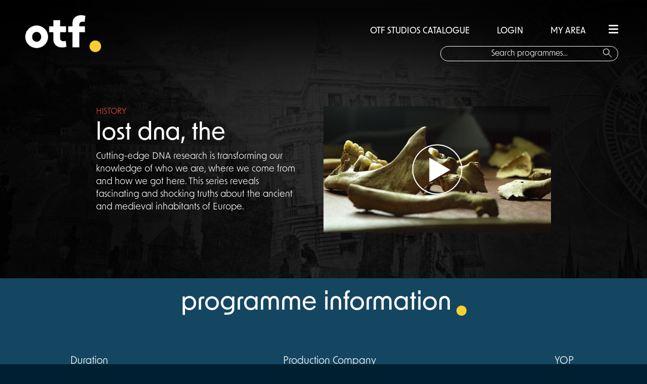

--- FILE ---
content_type: text/html; charset=utf-8
request_url: https://offthefence.com/Brand/2542/lost-dna-the
body_size: 6354
content:
<!doctype html>
<!--[if lt IE 7]>      <html class="no-js lt-ie9 lt-ie8 lt-ie7"> <![endif]-->
<!--[if IE 7]>         <html class="no-js lt-ie9 lt-ie8"> <![endif]-->
<!--[if IE 8]>         <html class="no-js lt-ie9"> <![endif]-->
<!--[if gt IE 8]><!-->
<html lang="en" class="no-js">
<!--<![endif]-->
    <head>
        <meta name="viewport" content="width=device-width, initial-scale=1.0, maximum-scale=1.0, user-scalable=no" />

        <meta charset="utf-8" />
        <title> Off the Fence</title>
        <link href="/favicon.ico?v=2" rel="shortcut icon" type="image/x-icon" />
        <meta name="viewport" content="width=device-width, initial-scale=1">
        <meta name="description" content="We are an independent production company producing outstanding non-fiction programming for the international market from our network of global offices." />
        <link href="/Content/css/font-awesome-4.7.0/css/font-awesome.min.css" rel="stylesheet" />
        <link href="/Content/themes/base/css?v=dBkGKL03cJl3InPrjoHdD6wrYKGCSafWWaYSH2XGzvU1" rel="stylesheet"/>

        <link href="/Content/css/styles.css" rel="stylesheet" />
        <link href="/Content/css/main.css" rel="stylesheet" />
        <link rel="stylesheet" href="https://use.typekit.net/jao7bui.css">
        <link rel="stylesheet" href="https://cdnjs.cloudflare.com/ajax/libs/font-awesome/6.1.2/css/all.min.css" integrity="sha512-1sCRPdkRXhBV2PBLUdRb4tMg1w2YPf37qatUFeS7zlBy7jJI8Lf4VHwWfZZfpXtYSLy85pkm9GaYVYMfw5BC1A==" crossorigin="anonymous" referrerpolicy="no-referrer" />


        <script src="/bundles/jquery?v=WAoWJzlzAyATkK6lT5fSilnk_OIBz77cLCogZCFfDDs1"></script>


        <script src="/bundles/jqueryui?v=EqKlUEwb5a6QnKK9APLpZeOKZkAYzlO2YiCGDkzKK6c1"></script>

        <script src="/bundles/jqueryval?v=-YxAcxovp6YIlYiv8XJ9idlZIk-KPF-KBskMiObxpOQ1"></script>

        <script src="/bundles/modernizr?v=wBEWDufH_8Md-Pbioxomt90vm6tJN2Pyy9u9zHtWsPo1"></script>


        
    <link rel="stylesheet" href="/Content/css/playlist/playlist.css"/>
    <style>
         .InDev {
            background-image: url("../../Content/Img/INDEV_Icon.png");
            background-position: right, top;
            background-repeat: no-repeat;
            background-size: 100px 20px;
        }

        .inprod {
            background-image: url("../../Content/Img/INPROD_Icon.png");
            background-position: right, top;
            background-repeat: no-repeat;
            background-size: 100px 20px;
        }

    </style>

        
    </head>
    <body>
    <div class="loading-element">

    </div>
            
        

           
        



<!-- content container -->
<div class="background-container background-container-history">
    <div class="new-overlay"></div>
    <section class="brand-container " id="dynamic-brand">
        
<div class="side-menu">
    <div class="search-box-overlay notlogged">

        <div class="login-line">

            <a href="/Genre/13/all-title?isFilter=False&amp;isFiltration=False">OTF STUDIOS CATALOGUE</a>
            
                <a href="/Membership/RegisterSignin?returnUrl=https%3A%2F%2Foffthefence.com%2FBrand%2F2542%2Flost-dna-the">&nbsp;&nbsp;LOGIN&nbsp;&nbsp;&nbsp;</a>
                <a href="/Membership/RegisterSignin?returnUrl=%2FPlaylist" >MY AREA</a>


            <span href="#" class="hamburger hidden-md"><i class="fa-solid fa-bars"></i></span>
        </div>

        <img src="/Content/Img/OTF_logo.png" width="150px" class="hidden-xs logo-overlay" />
        <div class="text-holder">

            <input type="text" id="txt-search-mobile" class="search-box-actual-overlay" placeholder="Search programmes..."/>
            <button type="submit" class="search-icon " style="background: none;border:none;"><img src="/Content/Img/search-compass.png" alt="Search button" /></button>
        </div>

    </div>
    <ul>
        <li><a href="/Home">HOME</a></li>
        <li><a href="/About/AboutUsDistribution">ABOUT US</a></li>
        <li><a href="/Genre/13/all-title?isFilter=False&amp;isFiltration=False">OTF STUDIOS CATALOGUE</a></li>
        <li><a href="/Production/Home">OTF ORIGINALS</a></li>
        <li><a href="/About/AboutUsProduction">OTF STUDIOS</a></li>
 
        <li><a href="/News?pageId=0">NEWS</a></li>
        <li><a href="/Contacts/Teams">OUR TEAM</a></li>
        <li><a href="/Contacts">CONTACT</a></li>

    </ul>

</div>
<div class="top-shadow"></div>
<div class="header">

    <div class="logo">
        <a href="/Home"><img src="/Content/Img/OTF_logo.png" width="150px" /></a>
    </div>
    <a href="#" class="mob-hamburger  hidden-xs hamburger"><i class="fa-solid fa-bars"></i></a>
    <div class="search-box notlogged">
        <div class="login-line">
            <a href="/Genre/13/all-title?isFilter=False&amp;isFiltration=False">OTF STUDIOS CATALOGUE</a>
            
                <a href="/Membership/RegisterSignin?returnUrl=https%3A%2F%2Foffthefence.com%2FBrand%2F2542%2Flost-dna-the">&nbsp;&nbsp;LOGIN&nbsp;&nbsp;</a>
                <a href="/Membership/RegisterSignin?returnUrl=%2FPlaylist" >MY AREA</a>

            <span href="#" class="hamburger"><i class="fa-solid fa-bars"></i></span>
        </div>
<form action="/Search/Search" method="post"><input name="__RequestVerificationToken" type="hidden" value="VcNIi0hhq7MEQjdGdpP8wqeB6mtULZ48tlffQVnJlJ2uFj1xsUW2LhXpxg3vSFWMsLC7n--SMf-Ix2VmTmKzvJ1TyTY1" />    <div class="text-holder">

        <input type="text" id="txt-search" class="search-box-actual" placeholder="Search programmes..." name="SearchTerm" />
        <button type="submit" class="search-icon" style="background: none;border:none;"><img src="/Content/Img/search-compass.png" alt="Search button" /></button>
        </div>
</form>

    </div>
</div>
        <div class="brand-first-page">
            <div class="brand-header">
                <div class="brand-info">
                    <p class="brand-genre history ">HISTORY</p>
                    <p class="brand-page-title"><span>lost dna, the </span></p>
                    <p class=" brand-synopsis">Cutting-edge DNA research is transforming our knowledge of who we are, where we come from and how we got here. This series reveals fascinating and shocking truths about the ancient and medieval inhabitants of Europe.  </p>
                </div>
                <div class="brand-interaction">
                            <div class="play-icon"></div>
                            <img src="/Content/Images/Brand/lost-dna-the-2827.jpg" width="700px" height="410px" />

                </div>
            </div>


        </div>
        <div class="information-header">programme information<img src="/Content/Img/OTF_Yellow Dot.png" width="20" height="20" class="yellow-dot  margin-top-30 margin-left-10" /></div>
        <div class="programme-information">
            <div class="above-fold">
                <div class="section-holder">
                            <div class="info-section">
                                    <div class="duration">
                                        <p class="title">Duration</p>
                                        <p class="value">


                                            <span>
                                                2 x 60&#39;  
                                            </span>

                                        </p>
                                    </div>

                            </div>
                                <div class="info-section">
                                    <div class="Producer">
                                        <p class="title">Production Company</p>
                                        <p class="value">Produced by Tile Films with the support of TG4 and the Broadcasting Authority of Ireland </p>
                                    </div>
                                </div>
                                <div class="info-section">
                                    <div class="Yop">
                                        <p class="title">YOP</p>
                                        <p class="value">2020</p>
                                    </div>

                                </div>
                                <div class="info-section">
                                    <div class="SD">
                                        <p class="title">Definitions</p>
                                        <p class="value">

                                                <span> HD </span>
                                                                                                                                            <span> 4K </span>
                                            


                                        </p>
                                    </div>
                                </div>

                </div>
                

            </div>
            
                <div class="below-fold">
                    <div class="below-fold-holder">
                        <div class="EpisodeInformation EpisodeInformation">
                            <p>Episode Information</p>
                            Cutting-edge DNA research is transforming our knowledge of who we are, where we come from and how we got here. This series reveals fascinating and shocking truths about the ancient and medieval inhabitants of Europe. 

Clad in animal pelts, a hunter stalks his prey in a dense forest. He pauses, and we notice that he is dark-skinned. Then we see his eyes: they are a bright piercing blue. This is Ireland, 7000 BC. A crack team of geneticists based at Trinity College Dublin is now revealing the truth about ancient Europeans, from the hunter-gatherers who stalked and foraged in the wild, to the first farmers, who migrated from the Middle East. Now, a shocking discovery at the ancient passage tomb of Newgrange gives an astonishing insight into the culture and beliefs of Europeans some 5,000 years ago. And our experts reveal how medieval people continued to practice pagan rituals centuries after the coming of Christianity.

We venture inside laboratories to watch scientists piece together the past using evidence from ancient bones and skulls, tree rings, soil samples and ice core data. Key scientific institutions, including the Department of Genetics at Trinity College Dublin and the Department of Archaeology and Palaeoecology at Queen's University Belfast, are featured and have granted Tile Films exclusive access to their research. 

Exciting sequences filmed at these places are combined with archaeological investigations, contributions from historians and other experts, spectacular drone aerial footage and vivid drama re-enactments. 


                        </div>

                    </div>
                    <div class="treatment-end"></div>
                </div>

            </div>


        <div class="similar-programmes">
            <p class="similar-header">similar programmes<img src="/Content/Img/OTF_Yellow Dot.png" width="20" height="20" class="yellow-dot  margin-top-30 margin-left-10" /></p>

            <div class="brand-carousel">
                

                <div class="program-1 program " style="background-image: url(/Content/Images/Brand/timewatch-queen-elizabeths-lost-guns-1433.jpg)"><a href="/Brand/1487/timewatch-queen-elizabeths-lost-guns"><div class="bottom-fade"><div class="text"><p class="brand-title"><span class="inner">Timewatch: Queen Elizabeth&#39;s Lost Guns</span></p><p class="bottom-line history">HISTORY &nbsp;&nbsp;&nbsp; 1 x 60'  </p></div></div></a></div>
                <div class="program-2 program " style="background-image: url(/Content/Images/Brand/victoria-and-albert-the-wedding-2450.JPG)"><a href="/Brand/2278/victoria-and-albert-the-wedding"><div class="bottom-fade"><div class="text"><p class="brand-title"><span class="inner">Victoria And Albert: The Wedding</span></p><p class="bottom-line history">HISTORY &nbsp;&nbsp;&nbsp; 2 x 60'  </p></div></div></a></div>
                <div class="program-3 program active-program" style="background-image: url(/Content/Images/Brand/queens-of-ancient-egypt-3450.jpg)"><a href="/Brand/2894/queens-of-ancient-egypt"><div class="bottom-fade"><div class="text"><p class="brand-title"><span class="inner">Queens Of Ancient Egypt</span></p><p class="bottom-line history">HISTORY &nbsp;&nbsp;&nbsp; 3 x 60'  </p></div></div></a></div>
                <div class="program-4 program " style="background-image: url(/Content/Images/Brand/auschwitz-in-33-objects-3319.jpg)"><a href="/Brand/2888/auschwitz-in-33-objects"><div class="bottom-fade"><div class="text"><p class="brand-title"><span class="inner">Auschwitz In 33 Objects</span></p><p class="bottom-line history">HISTORY &nbsp;&nbsp;&nbsp; 9 x 30'  </p></div></div></a></div>
                <div class="program-5 program " style="background-image: url(/Content/Images/Brand/unearthed-ancient-murder-mysteries-3485.jpg)"><a href="/Brand/2890/unearthed-ancient-murder-mysteries"><div class="bottom-fade"><div class="text"><p class="brand-title"><span class="inner">Unearthed: Ancient Murder Mysteries</span></p><p class="bottom-line history">HISTORY &nbsp;&nbsp;&nbsp; 6 x 60'  </p></div></div></a></div>


                
                
            </div>
            

        </div>

    </section> <!--programme-container -->
</div><!-- end background container -->

<div class="modal" id="dialog">
    <section class="overlay-wrapper">
    </section>
 
</div>


        
        

<script src="/Scripts/flowplayer-3.2.13.min.js?v=20180423114254" type="text/javascript"></script>
<div class="clearfix"></div>

<footer class="footer-wrapper">
    <div class="footer-container">
        <div class="footer-contact-info ">

            <div class="offthefenceLogo"><img src="/Content/Img/OTFlogo_LONG_White_RGB.png" width="300" /><img class="albert-affil" src="/Content/Img/blue-background-albert-affiliate.png" width="75px" style="display:block;margin:auto;" /></div>
          
            <div class="footer-addresses">
                <div class="footer-flex">
                <div class="amsterdam-footer">
                    <p class="footer-address-title">amsterdam</p>
                    <p class="footer-address-grey">Herengracht 105-107<br /> 1015 BE Amsterdam<br /> The Netherlands</p>
                    <p class="footer-address-blue">Tel: +31 20 5200 222</p>

                </div>
                <div class="london-footer">
                    <p class="footer-address-title">london</p>
                    <p class="footer-address-grey">The Lighthouse
                        <br />1 King's Cross Bridge
                        <br />  London <br />  N1 9NW</p>
                    <p class="footer-address-blue"><a href="mailto:info@OffTheFence.com">info@offthefence.com</a></p>
                </div>
                <div class="bristol-footer">
                    <p class="footer-address-title">bristol</p>
                    <p class="footer-address-grey">20 Elmdale Road<br />  Tyndalls Park
                        <br />  Bristol<br /> BS8 1SG </p>

                    <p class="footer-address-blue">Tel: +44 117 909 7560</p>
                </div>
                <div class="toronto-footer">
                    <p class="footer-address-title">toronto</p>
                    <p class="footer-address-grey">15 Wellesley Street W
                        <br />  Unit 201
                        <br /> Toronto<br /> ON M4Y 0G7


                    </p>

                    <p class="footer-address-blue"><a href="mailto:info@OffTheFence.com">info@offthefence.com</a></p>
                </div>
            </div>
            </div>
            <div class="social-icons">
                <div class="social-flex">
                    <a href="https://twitter.com/offthefence" target="_blank">
                        <div class="social"><img src="/Content/Img/OTF_Twitter.png" alt="Twitter Icon" height="40" width="40" /></div>
                    </a>
                    <a href="https://www.linkedin.com/company/off-the-fence" target="_blank">
                        <div class="social"><img src="/Content/Img/OTF_LinkedIn.png" alt="LinkedIn Icon" height="40" width="40" /> </div>
                    </a>
                    <a href="https://www.instagram.com/offthefencebv/?hl=en" target="_blank">
                        <div class="social"><img src="/Content/Img/OTF_Insta.png" alt="LinkedIn Icon" height="40" width="40" /> </div>
                    </a>
                </div>
            </div>
        </div>
        
        
    </div>

    



  
</footer>


<div class="small-print col-xs-12">

    <p class="col-xs-12">
        <a target="_blank" href="https://www.mindcorp.co.uk/mindcorp-relaunches-off-the-fence/">Website Designed & Powered by mindcorp and OTV Systems  -  </a>

        <a href="/PrivacyPolicy">Privacy Policy </a>
    </p>

</div>
        

        <!-- Google Analytics: change UA-XXXXX-X to be your site's ID. -->
        
       

        <script src="/bundles/offthefence?v=-EGCUqqStlgVnpE1EaXNwcnal9mW8_3H4pBT6oUPUE01"></script>


        
<script src="/Scripts/flowplayer-3.2.13.min.js?v=20180423114254" type="text/javascript"></script>
    <script type="text/javascript" src="/Scripts/flowplayer.ipad-3.2.13.min.js"></script>

    <script type="text/javascript">
        $(document).ready(function() {
            var brandId = '2542';
            setTimeout(function() {
                $.post('/Brand/LogPageView', {  brandId: brandId });
            }, 5000);
            $('.play-icon').click(function() {
                window.location = '/Membership/RegisterSignin?returnUrl=https%3A%2F%2Foffthefence.com%2FBrand%2F2542%2Flost-dna-the';
            });
            $(".program").on("mouseenter", function () {
                $(".active-program").removeClass("active-program");
                $(this).addClass("active-program");

            });
            $('.add-tp-playlist').click(function() {
                window.location = '/Membership/RegisterSignin?returnUrl=https%3A%2F%2Foffthefence.com%2FBrand%2F2542%2Flost-dna-the';
            });

            $(".down-button").on("click", function() {
                $(".below-fold").show();

                $(this).hide();
                $(".up-button").show();
            });

            $(".up-button").on("click", function() {
                $(".below-fold").hide();

                $(this).hide();
                $(".down-button").show();
            });
        });
</script>
    <script>
        
       

       

    </script>


        
       

        <script type="text/javascript">var siteArea = '';</script>
        <script src="/Content/js/_Layout.js"></script>
    </body>
</html>
